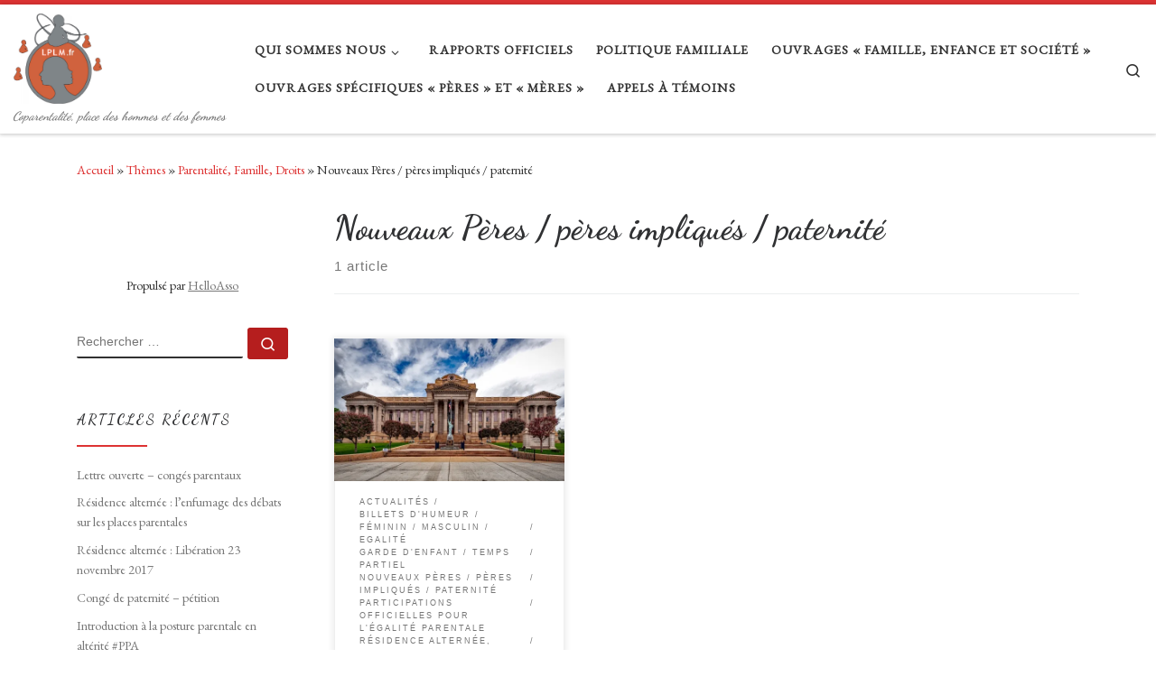

--- FILE ---
content_type: text/html; charset=UTF-8
request_url: http://lplm.fr/category/themes/parentalite-famille-droits/nouveaux-peres/
body_size: 19012
content:
<!DOCTYPE html>
<!--[if IE 7]>
<html class="ie ie7" lang="fr-FR">
<![endif]-->
<!--[if IE 8]>
<html class="ie ie8" lang="fr-FR">
<![endif]-->
<!--[if !(IE 7) | !(IE 8)  ]><!-->
<html lang="fr-FR" class="no-js">
<!--<![endif]-->
  <head>
  <meta charset="UTF-8" />
  <meta http-equiv="X-UA-Compatible" content="IE=EDGE" />
  <meta name="viewport" content="width=device-width, initial-scale=1.0" />
  <link rel="profile"  href="https://gmpg.org/xfn/11" />
  <link rel="pingback" href="http://lplm.fr/xmlrpc.php" />
<script>(function(html){html.className = html.className.replace(/\bno-js\b/,'js')})(document.documentElement);</script>
<title>Nouveaux Pères / pères impliqués / paternité &#8211; Les Papas = Les Mamans</title>
<meta name='robots' content='max-image-preview:large' />
<link rel='dns-prefetch' href='//secure.gravatar.com' />
<link rel='dns-prefetch' href='//stats.wp.com' />
<link rel='dns-prefetch' href='//v0.wordpress.com' />
<link rel='dns-prefetch' href='//i0.wp.com' />
<link rel='dns-prefetch' href='//jetpack.wordpress.com' />
<link rel='dns-prefetch' href='//s0.wp.com' />
<link rel='dns-prefetch' href='//public-api.wordpress.com' />
<link rel='dns-prefetch' href='//0.gravatar.com' />
<link rel='dns-prefetch' href='//1.gravatar.com' />
<link rel='dns-prefetch' href='//2.gravatar.com' />
<link rel='dns-prefetch' href='//widgets.wp.com' />
<link rel="alternate" type="application/rss+xml" title="Les Papas = Les Mamans &raquo; Flux" href="http://lplm.fr/feed/" />
<link rel="alternate" type="application/rss+xml" title="Les Papas = Les Mamans &raquo; Flux des commentaires" href="http://lplm.fr/comments/feed/" />
<link rel="alternate" type="application/rss+xml" title="Les Papas = Les Mamans &raquo; Flux de la catégorie Nouveaux Pères / pères impliqués / paternité" href="http://lplm.fr/category/themes/parentalite-famille-droits/nouveaux-peres/feed/" />
		<!-- This site uses the Google Analytics by ExactMetrics plugin v7.25.0 - Using Analytics tracking - https://www.exactmetrics.com/ -->
		<!-- Note: ExactMetrics is not currently configured on this site. The site owner needs to authenticate with Google Analytics in the ExactMetrics settings panel. -->
					<!-- No tracking code set -->
				<!-- / Google Analytics by ExactMetrics -->
		<script>
window._wpemojiSettings = {"baseUrl":"https:\/\/s.w.org\/images\/core\/emoji\/14.0.0\/72x72\/","ext":".png","svgUrl":"https:\/\/s.w.org\/images\/core\/emoji\/14.0.0\/svg\/","svgExt":".svg","source":{"concatemoji":"http:\/\/lplm.fr\/wp-includes\/js\/wp-emoji-release.min.js?ver=6.4.7"}};
/*! This file is auto-generated */
!function(i,n){var o,s,e;function c(e){try{var t={supportTests:e,timestamp:(new Date).valueOf()};sessionStorage.setItem(o,JSON.stringify(t))}catch(e){}}function p(e,t,n){e.clearRect(0,0,e.canvas.width,e.canvas.height),e.fillText(t,0,0);var t=new Uint32Array(e.getImageData(0,0,e.canvas.width,e.canvas.height).data),r=(e.clearRect(0,0,e.canvas.width,e.canvas.height),e.fillText(n,0,0),new Uint32Array(e.getImageData(0,0,e.canvas.width,e.canvas.height).data));return t.every(function(e,t){return e===r[t]})}function u(e,t,n){switch(t){case"flag":return n(e,"\ud83c\udff3\ufe0f\u200d\u26a7\ufe0f","\ud83c\udff3\ufe0f\u200b\u26a7\ufe0f")?!1:!n(e,"\ud83c\uddfa\ud83c\uddf3","\ud83c\uddfa\u200b\ud83c\uddf3")&&!n(e,"\ud83c\udff4\udb40\udc67\udb40\udc62\udb40\udc65\udb40\udc6e\udb40\udc67\udb40\udc7f","\ud83c\udff4\u200b\udb40\udc67\u200b\udb40\udc62\u200b\udb40\udc65\u200b\udb40\udc6e\u200b\udb40\udc67\u200b\udb40\udc7f");case"emoji":return!n(e,"\ud83e\udef1\ud83c\udffb\u200d\ud83e\udef2\ud83c\udfff","\ud83e\udef1\ud83c\udffb\u200b\ud83e\udef2\ud83c\udfff")}return!1}function f(e,t,n){var r="undefined"!=typeof WorkerGlobalScope&&self instanceof WorkerGlobalScope?new OffscreenCanvas(300,150):i.createElement("canvas"),a=r.getContext("2d",{willReadFrequently:!0}),o=(a.textBaseline="top",a.font="600 32px Arial",{});return e.forEach(function(e){o[e]=t(a,e,n)}),o}function t(e){var t=i.createElement("script");t.src=e,t.defer=!0,i.head.appendChild(t)}"undefined"!=typeof Promise&&(o="wpEmojiSettingsSupports",s=["flag","emoji"],n.supports={everything:!0,everythingExceptFlag:!0},e=new Promise(function(e){i.addEventListener("DOMContentLoaded",e,{once:!0})}),new Promise(function(t){var n=function(){try{var e=JSON.parse(sessionStorage.getItem(o));if("object"==typeof e&&"number"==typeof e.timestamp&&(new Date).valueOf()<e.timestamp+604800&&"object"==typeof e.supportTests)return e.supportTests}catch(e){}return null}();if(!n){if("undefined"!=typeof Worker&&"undefined"!=typeof OffscreenCanvas&&"undefined"!=typeof URL&&URL.createObjectURL&&"undefined"!=typeof Blob)try{var e="postMessage("+f.toString()+"("+[JSON.stringify(s),u.toString(),p.toString()].join(",")+"));",r=new Blob([e],{type:"text/javascript"}),a=new Worker(URL.createObjectURL(r),{name:"wpTestEmojiSupports"});return void(a.onmessage=function(e){c(n=e.data),a.terminate(),t(n)})}catch(e){}c(n=f(s,u,p))}t(n)}).then(function(e){for(var t in e)n.supports[t]=e[t],n.supports.everything=n.supports.everything&&n.supports[t],"flag"!==t&&(n.supports.everythingExceptFlag=n.supports.everythingExceptFlag&&n.supports[t]);n.supports.everythingExceptFlag=n.supports.everythingExceptFlag&&!n.supports.flag,n.DOMReady=!1,n.readyCallback=function(){n.DOMReady=!0}}).then(function(){return e}).then(function(){var e;n.supports.everything||(n.readyCallback(),(e=n.source||{}).concatemoji?t(e.concatemoji):e.wpemoji&&e.twemoji&&(t(e.twemoji),t(e.wpemoji)))}))}((window,document),window._wpemojiSettings);
</script>
<style id='wp-emoji-styles-inline-css'>

	img.wp-smiley, img.emoji {
		display: inline !important;
		border: none !important;
		box-shadow: none !important;
		height: 1em !important;
		width: 1em !important;
		margin: 0 0.07em !important;
		vertical-align: -0.1em !important;
		background: none !important;
		padding: 0 !important;
	}
</style>
<link rel='stylesheet' id='wp-block-library-css' href='http://lplm.fr/wp-includes/css/dist/block-library/style.min.css?ver=6.4.7' media='all' />
<style id='wp-block-library-inline-css'>
.has-text-align-justify{text-align:justify;}
</style>
<link rel='stylesheet' id='mediaelement-css' href='http://lplm.fr/wp-includes/js/mediaelement/mediaelementplayer-legacy.min.css?ver=4.2.17' media='all' />
<link rel='stylesheet' id='wp-mediaelement-css' href='http://lplm.fr/wp-includes/js/mediaelement/wp-mediaelement.min.css?ver=6.4.7' media='all' />
<style id='jetpack-sharing-buttons-style-inline-css'>
.jetpack-sharing-buttons__services-list{display:flex;flex-direction:row;flex-wrap:wrap;gap:0;list-style-type:none;margin:5px;padding:0}.jetpack-sharing-buttons__services-list.has-small-icon-size{font-size:12px}.jetpack-sharing-buttons__services-list.has-normal-icon-size{font-size:16px}.jetpack-sharing-buttons__services-list.has-large-icon-size{font-size:24px}.jetpack-sharing-buttons__services-list.has-huge-icon-size{font-size:36px}@media print{.jetpack-sharing-buttons__services-list{display:none!important}}.editor-styles-wrapper .wp-block-jetpack-sharing-buttons{gap:0;padding-inline-start:0}ul.jetpack-sharing-buttons__services-list.has-background{padding:1.25em 2.375em}
</style>
<style id='classic-theme-styles-inline-css'>
/*! This file is auto-generated */
.wp-block-button__link{color:#fff;background-color:#32373c;border-radius:9999px;box-shadow:none;text-decoration:none;padding:calc(.667em + 2px) calc(1.333em + 2px);font-size:1.125em}.wp-block-file__button{background:#32373c;color:#fff;text-decoration:none}
</style>
<style id='global-styles-inline-css'>
body{--wp--preset--color--black: #000000;--wp--preset--color--cyan-bluish-gray: #abb8c3;--wp--preset--color--white: #ffffff;--wp--preset--color--pale-pink: #f78da7;--wp--preset--color--vivid-red: #cf2e2e;--wp--preset--color--luminous-vivid-orange: #ff6900;--wp--preset--color--luminous-vivid-amber: #fcb900;--wp--preset--color--light-green-cyan: #7bdcb5;--wp--preset--color--vivid-green-cyan: #00d084;--wp--preset--color--pale-cyan-blue: #8ed1fc;--wp--preset--color--vivid-cyan-blue: #0693e3;--wp--preset--color--vivid-purple: #9b51e0;--wp--preset--gradient--vivid-cyan-blue-to-vivid-purple: linear-gradient(135deg,rgba(6,147,227,1) 0%,rgb(155,81,224) 100%);--wp--preset--gradient--light-green-cyan-to-vivid-green-cyan: linear-gradient(135deg,rgb(122,220,180) 0%,rgb(0,208,130) 100%);--wp--preset--gradient--luminous-vivid-amber-to-luminous-vivid-orange: linear-gradient(135deg,rgba(252,185,0,1) 0%,rgba(255,105,0,1) 100%);--wp--preset--gradient--luminous-vivid-orange-to-vivid-red: linear-gradient(135deg,rgba(255,105,0,1) 0%,rgb(207,46,46) 100%);--wp--preset--gradient--very-light-gray-to-cyan-bluish-gray: linear-gradient(135deg,rgb(238,238,238) 0%,rgb(169,184,195) 100%);--wp--preset--gradient--cool-to-warm-spectrum: linear-gradient(135deg,rgb(74,234,220) 0%,rgb(151,120,209) 20%,rgb(207,42,186) 40%,rgb(238,44,130) 60%,rgb(251,105,98) 80%,rgb(254,248,76) 100%);--wp--preset--gradient--blush-light-purple: linear-gradient(135deg,rgb(255,206,236) 0%,rgb(152,150,240) 100%);--wp--preset--gradient--blush-bordeaux: linear-gradient(135deg,rgb(254,205,165) 0%,rgb(254,45,45) 50%,rgb(107,0,62) 100%);--wp--preset--gradient--luminous-dusk: linear-gradient(135deg,rgb(255,203,112) 0%,rgb(199,81,192) 50%,rgb(65,88,208) 100%);--wp--preset--gradient--pale-ocean: linear-gradient(135deg,rgb(255,245,203) 0%,rgb(182,227,212) 50%,rgb(51,167,181) 100%);--wp--preset--gradient--electric-grass: linear-gradient(135deg,rgb(202,248,128) 0%,rgb(113,206,126) 100%);--wp--preset--gradient--midnight: linear-gradient(135deg,rgb(2,3,129) 0%,rgb(40,116,252) 100%);--wp--preset--font-size--small: 13px;--wp--preset--font-size--medium: 20px;--wp--preset--font-size--large: 36px;--wp--preset--font-size--x-large: 42px;--wp--preset--spacing--20: 0.44rem;--wp--preset--spacing--30: 0.67rem;--wp--preset--spacing--40: 1rem;--wp--preset--spacing--50: 1.5rem;--wp--preset--spacing--60: 2.25rem;--wp--preset--spacing--70: 3.38rem;--wp--preset--spacing--80: 5.06rem;--wp--preset--shadow--natural: 6px 6px 9px rgba(0, 0, 0, 0.2);--wp--preset--shadow--deep: 12px 12px 50px rgba(0, 0, 0, 0.4);--wp--preset--shadow--sharp: 6px 6px 0px rgba(0, 0, 0, 0.2);--wp--preset--shadow--outlined: 6px 6px 0px -3px rgba(255, 255, 255, 1), 6px 6px rgba(0, 0, 0, 1);--wp--preset--shadow--crisp: 6px 6px 0px rgba(0, 0, 0, 1);}:where(.is-layout-flex){gap: 0.5em;}:where(.is-layout-grid){gap: 0.5em;}body .is-layout-flow > .alignleft{float: left;margin-inline-start: 0;margin-inline-end: 2em;}body .is-layout-flow > .alignright{float: right;margin-inline-start: 2em;margin-inline-end: 0;}body .is-layout-flow > .aligncenter{margin-left: auto !important;margin-right: auto !important;}body .is-layout-constrained > .alignleft{float: left;margin-inline-start: 0;margin-inline-end: 2em;}body .is-layout-constrained > .alignright{float: right;margin-inline-start: 2em;margin-inline-end: 0;}body .is-layout-constrained > .aligncenter{margin-left: auto !important;margin-right: auto !important;}body .is-layout-constrained > :where(:not(.alignleft):not(.alignright):not(.alignfull)){max-width: var(--wp--style--global--content-size);margin-left: auto !important;margin-right: auto !important;}body .is-layout-constrained > .alignwide{max-width: var(--wp--style--global--wide-size);}body .is-layout-flex{display: flex;}body .is-layout-flex{flex-wrap: wrap;align-items: center;}body .is-layout-flex > *{margin: 0;}body .is-layout-grid{display: grid;}body .is-layout-grid > *{margin: 0;}:where(.wp-block-columns.is-layout-flex){gap: 2em;}:where(.wp-block-columns.is-layout-grid){gap: 2em;}:where(.wp-block-post-template.is-layout-flex){gap: 1.25em;}:where(.wp-block-post-template.is-layout-grid){gap: 1.25em;}.has-black-color{color: var(--wp--preset--color--black) !important;}.has-cyan-bluish-gray-color{color: var(--wp--preset--color--cyan-bluish-gray) !important;}.has-white-color{color: var(--wp--preset--color--white) !important;}.has-pale-pink-color{color: var(--wp--preset--color--pale-pink) !important;}.has-vivid-red-color{color: var(--wp--preset--color--vivid-red) !important;}.has-luminous-vivid-orange-color{color: var(--wp--preset--color--luminous-vivid-orange) !important;}.has-luminous-vivid-amber-color{color: var(--wp--preset--color--luminous-vivid-amber) !important;}.has-light-green-cyan-color{color: var(--wp--preset--color--light-green-cyan) !important;}.has-vivid-green-cyan-color{color: var(--wp--preset--color--vivid-green-cyan) !important;}.has-pale-cyan-blue-color{color: var(--wp--preset--color--pale-cyan-blue) !important;}.has-vivid-cyan-blue-color{color: var(--wp--preset--color--vivid-cyan-blue) !important;}.has-vivid-purple-color{color: var(--wp--preset--color--vivid-purple) !important;}.has-black-background-color{background-color: var(--wp--preset--color--black) !important;}.has-cyan-bluish-gray-background-color{background-color: var(--wp--preset--color--cyan-bluish-gray) !important;}.has-white-background-color{background-color: var(--wp--preset--color--white) !important;}.has-pale-pink-background-color{background-color: var(--wp--preset--color--pale-pink) !important;}.has-vivid-red-background-color{background-color: var(--wp--preset--color--vivid-red) !important;}.has-luminous-vivid-orange-background-color{background-color: var(--wp--preset--color--luminous-vivid-orange) !important;}.has-luminous-vivid-amber-background-color{background-color: var(--wp--preset--color--luminous-vivid-amber) !important;}.has-light-green-cyan-background-color{background-color: var(--wp--preset--color--light-green-cyan) !important;}.has-vivid-green-cyan-background-color{background-color: var(--wp--preset--color--vivid-green-cyan) !important;}.has-pale-cyan-blue-background-color{background-color: var(--wp--preset--color--pale-cyan-blue) !important;}.has-vivid-cyan-blue-background-color{background-color: var(--wp--preset--color--vivid-cyan-blue) !important;}.has-vivid-purple-background-color{background-color: var(--wp--preset--color--vivid-purple) !important;}.has-black-border-color{border-color: var(--wp--preset--color--black) !important;}.has-cyan-bluish-gray-border-color{border-color: var(--wp--preset--color--cyan-bluish-gray) !important;}.has-white-border-color{border-color: var(--wp--preset--color--white) !important;}.has-pale-pink-border-color{border-color: var(--wp--preset--color--pale-pink) !important;}.has-vivid-red-border-color{border-color: var(--wp--preset--color--vivid-red) !important;}.has-luminous-vivid-orange-border-color{border-color: var(--wp--preset--color--luminous-vivid-orange) !important;}.has-luminous-vivid-amber-border-color{border-color: var(--wp--preset--color--luminous-vivid-amber) !important;}.has-light-green-cyan-border-color{border-color: var(--wp--preset--color--light-green-cyan) !important;}.has-vivid-green-cyan-border-color{border-color: var(--wp--preset--color--vivid-green-cyan) !important;}.has-pale-cyan-blue-border-color{border-color: var(--wp--preset--color--pale-cyan-blue) !important;}.has-vivid-cyan-blue-border-color{border-color: var(--wp--preset--color--vivid-cyan-blue) !important;}.has-vivid-purple-border-color{border-color: var(--wp--preset--color--vivid-purple) !important;}.has-vivid-cyan-blue-to-vivid-purple-gradient-background{background: var(--wp--preset--gradient--vivid-cyan-blue-to-vivid-purple) !important;}.has-light-green-cyan-to-vivid-green-cyan-gradient-background{background: var(--wp--preset--gradient--light-green-cyan-to-vivid-green-cyan) !important;}.has-luminous-vivid-amber-to-luminous-vivid-orange-gradient-background{background: var(--wp--preset--gradient--luminous-vivid-amber-to-luminous-vivid-orange) !important;}.has-luminous-vivid-orange-to-vivid-red-gradient-background{background: var(--wp--preset--gradient--luminous-vivid-orange-to-vivid-red) !important;}.has-very-light-gray-to-cyan-bluish-gray-gradient-background{background: var(--wp--preset--gradient--very-light-gray-to-cyan-bluish-gray) !important;}.has-cool-to-warm-spectrum-gradient-background{background: var(--wp--preset--gradient--cool-to-warm-spectrum) !important;}.has-blush-light-purple-gradient-background{background: var(--wp--preset--gradient--blush-light-purple) !important;}.has-blush-bordeaux-gradient-background{background: var(--wp--preset--gradient--blush-bordeaux) !important;}.has-luminous-dusk-gradient-background{background: var(--wp--preset--gradient--luminous-dusk) !important;}.has-pale-ocean-gradient-background{background: var(--wp--preset--gradient--pale-ocean) !important;}.has-electric-grass-gradient-background{background: var(--wp--preset--gradient--electric-grass) !important;}.has-midnight-gradient-background{background: var(--wp--preset--gradient--midnight) !important;}.has-small-font-size{font-size: var(--wp--preset--font-size--small) !important;}.has-medium-font-size{font-size: var(--wp--preset--font-size--medium) !important;}.has-large-font-size{font-size: var(--wp--preset--font-size--large) !important;}.has-x-large-font-size{font-size: var(--wp--preset--font-size--x-large) !important;}
.wp-block-navigation a:where(:not(.wp-element-button)){color: inherit;}
:where(.wp-block-post-template.is-layout-flex){gap: 1.25em;}:where(.wp-block-post-template.is-layout-grid){gap: 1.25em;}
:where(.wp-block-columns.is-layout-flex){gap: 2em;}:where(.wp-block-columns.is-layout-grid){gap: 2em;}
.wp-block-pullquote{font-size: 1.5em;line-height: 1.6;}
</style>
<link rel='stylesheet' id='customizr-main-css' href='http://lplm.fr/wp-content/themes/customizr/assets/front/css/style.min.css?ver=4.4.21' media='all' />
<style id='customizr-main-inline-css'>
::-moz-selection{background-color:#dd3333}::selection{background-color:#dd3333}a,.btn-skin:active,.btn-skin:focus,.btn-skin:hover,.btn-skin.inverted,.grid-container__classic .post-type__icon,.post-type__icon:hover .icn-format,.grid-container__classic .post-type__icon:hover .icn-format,[class*='grid-container__'] .entry-title a.czr-title:hover,input[type=checkbox]:checked::before{color:#dd3333}.czr-css-loader > div ,.btn-skin,.btn-skin:active,.btn-skin:focus,.btn-skin:hover,.btn-skin-h-dark,.btn-skin-h-dark.inverted:active,.btn-skin-h-dark.inverted:focus,.btn-skin-h-dark.inverted:hover{border-color:#dd3333}.tc-header.border-top{border-top-color:#dd3333}[class*='grid-container__'] .entry-title a:hover::after,.grid-container__classic .post-type__icon,.btn-skin,.btn-skin.inverted:active,.btn-skin.inverted:focus,.btn-skin.inverted:hover,.btn-skin-h-dark,.btn-skin-h-dark.inverted:active,.btn-skin-h-dark.inverted:focus,.btn-skin-h-dark.inverted:hover,.sidebar .widget-title::after,input[type=radio]:checked::before{background-color:#dd3333}.btn-skin-light:active,.btn-skin-light:focus,.btn-skin-light:hover,.btn-skin-light.inverted{color:#e87575}input:not([type='submit']):not([type='button']):not([type='number']):not([type='checkbox']):not([type='radio']):focus,textarea:focus,.btn-skin-light,.btn-skin-light.inverted,.btn-skin-light:active,.btn-skin-light:focus,.btn-skin-light:hover,.btn-skin-light.inverted:active,.btn-skin-light.inverted:focus,.btn-skin-light.inverted:hover{border-color:#e87575}.btn-skin-light,.btn-skin-light.inverted:active,.btn-skin-light.inverted:focus,.btn-skin-light.inverted:hover{background-color:#e87575}.btn-skin-lightest:active,.btn-skin-lightest:focus,.btn-skin-lightest:hover,.btn-skin-lightest.inverted{color:#ec8a8a}.btn-skin-lightest,.btn-skin-lightest.inverted,.btn-skin-lightest:active,.btn-skin-lightest:focus,.btn-skin-lightest:hover,.btn-skin-lightest.inverted:active,.btn-skin-lightest.inverted:focus,.btn-skin-lightest.inverted:hover{border-color:#ec8a8a}.btn-skin-lightest,.btn-skin-lightest.inverted:active,.btn-skin-lightest.inverted:focus,.btn-skin-lightest.inverted:hover{background-color:#ec8a8a}.pagination,a:hover,a:focus,a:active,.btn-skin-dark:active,.btn-skin-dark:focus,.btn-skin-dark:hover,.btn-skin-dark.inverted,.btn-skin-dark-oh:active,.btn-skin-dark-oh:focus,.btn-skin-dark-oh:hover,.post-info a:not(.btn):hover,.grid-container__classic .post-type__icon .icn-format,[class*='grid-container__'] .hover .entry-title a,.widget-area a:not(.btn):hover,a.czr-format-link:hover,.format-link.hover a.czr-format-link,button[type=submit]:hover,button[type=submit]:active,button[type=submit]:focus,input[type=submit]:hover,input[type=submit]:active,input[type=submit]:focus,.tabs .nav-link:hover,.tabs .nav-link.active,.tabs .nav-link.active:hover,.tabs .nav-link.active:focus{color:#b51e1e}.grid-container__classic.tc-grid-border .grid__item,.btn-skin-dark,.btn-skin-dark.inverted,button[type=submit],input[type=submit],.btn-skin-dark:active,.btn-skin-dark:focus,.btn-skin-dark:hover,.btn-skin-dark.inverted:active,.btn-skin-dark.inverted:focus,.btn-skin-dark.inverted:hover,.btn-skin-h-dark:active,.btn-skin-h-dark:focus,.btn-skin-h-dark:hover,.btn-skin-h-dark.inverted,.btn-skin-h-dark.inverted,.btn-skin-h-dark.inverted,.btn-skin-dark-oh:active,.btn-skin-dark-oh:focus,.btn-skin-dark-oh:hover,.btn-skin-dark-oh.inverted:active,.btn-skin-dark-oh.inverted:focus,.btn-skin-dark-oh.inverted:hover,button[type=submit]:hover,button[type=submit]:active,button[type=submit]:focus,input[type=submit]:hover,input[type=submit]:active,input[type=submit]:focus{border-color:#b51e1e}.btn-skin-dark,.btn-skin-dark.inverted:active,.btn-skin-dark.inverted:focus,.btn-skin-dark.inverted:hover,.btn-skin-h-dark:active,.btn-skin-h-dark:focus,.btn-skin-h-dark:hover,.btn-skin-h-dark.inverted,.btn-skin-h-dark.inverted,.btn-skin-h-dark.inverted,.btn-skin-dark-oh.inverted:active,.btn-skin-dark-oh.inverted:focus,.btn-skin-dark-oh.inverted:hover,.grid-container__classic .post-type__icon:hover,button[type=submit],input[type=submit],.czr-link-hover-underline .widgets-list-layout-links a:not(.btn)::before,.czr-link-hover-underline .widget_archive a:not(.btn)::before,.czr-link-hover-underline .widget_nav_menu a:not(.btn)::before,.czr-link-hover-underline .widget_rss ul a:not(.btn)::before,.czr-link-hover-underline .widget_recent_entries a:not(.btn)::before,.czr-link-hover-underline .widget_categories a:not(.btn)::before,.czr-link-hover-underline .widget_meta a:not(.btn)::before,.czr-link-hover-underline .widget_recent_comments a:not(.btn)::before,.czr-link-hover-underline .widget_pages a:not(.btn)::before,.czr-link-hover-underline .widget_calendar a:not(.btn)::before,[class*='grid-container__'] .hover .entry-title a::after,a.czr-format-link::before,.comment-author a::before,.comment-link::before,.tabs .nav-link.active::before{background-color:#b51e1e}.btn-skin-dark-shaded:active,.btn-skin-dark-shaded:focus,.btn-skin-dark-shaded:hover,.btn-skin-dark-shaded.inverted{background-color:rgba(181,30,30,0.2)}.btn-skin-dark-shaded,.btn-skin-dark-shaded.inverted:active,.btn-skin-dark-shaded.inverted:focus,.btn-skin-dark-shaded.inverted:hover{background-color:rgba(181,30,30,0.8)}.navbar-brand,.header-tagline,h1,h2,h3,.tc-dropcap { font-family : 'Dancing Script';font-weight : 700; }
body { font-family : 'EB Garamond'; }

.tc-header.border-top { border-top-width: 5px; border-top-style: solid }
.grid-container__classic .czr__r-wGOC::before{padding-top:61.803398%}

@media (min-width: 1200px) {.grid-container__classic .czr__r-wGOC::before{padding-top:40%}}

#czr-push-footer { display: none; visibility: hidden; }
        .czr-sticky-footer #czr-push-footer.sticky-footer-enabled { display: block; }
        
</style>
<link rel='stylesheet' id='jetpack_css-css' href='http://lplm.fr/wp-content/plugins/jetpack/css/jetpack.css?ver=13.2.2' media='all' />
<script src="http://lplm.fr/wp-includes/js/jquery/jquery.min.js?ver=3.7.1" id="jquery-core-js"></script>
<script src="http://lplm.fr/wp-includes/js/jquery/jquery-migrate.min.js?ver=3.4.1" id="jquery-migrate-js"></script>
<script src="http://lplm.fr/wp-content/themes/customizr/assets/front/js/libs/modernizr.min.js?ver=4.4.21" id="modernizr-js"></script>
<script src="http://lplm.fr/wp-includes/js/underscore.min.js?ver=1.13.4" id="underscore-js"></script>
<script id="tc-scripts-js-extra">
var CZRParams = {"assetsPath":"http:\/\/lplm.fr\/wp-content\/themes\/customizr\/assets\/front\/","mainScriptUrl":"http:\/\/lplm.fr\/wp-content\/themes\/customizr\/assets\/front\/js\/tc-scripts.min.js?4.4.21","deferFontAwesome":"1","fontAwesomeUrl":"http:\/\/lplm.fr\/wp-content\/themes\/customizr\/assets\/shared\/fonts\/fa\/css\/fontawesome-all.min.css?4.4.21","_disabled":[],"centerSliderImg":"1","isLightBoxEnabled":"1","SmoothScroll":{"Enabled":true,"Options":{"touchpadSupport":false}},"isAnchorScrollEnabled":"","anchorSmoothScrollExclude":{"simple":["[class*=edd]",".carousel-control","[data-toggle=\"modal\"]","[data-toggle=\"dropdown\"]","[data-toggle=\"czr-dropdown\"]","[data-toggle=\"tooltip\"]","[data-toggle=\"popover\"]","[data-toggle=\"collapse\"]","[data-toggle=\"czr-collapse\"]","[data-toggle=\"tab\"]","[data-toggle=\"pill\"]","[data-toggle=\"czr-pill\"]","[class*=upme]","[class*=um-]"],"deep":{"classes":[],"ids":[]}},"timerOnScrollAllBrowsers":"1","centerAllImg":"1","HasComments":"1","LoadModernizr":"1","stickyHeader":"","extLinksStyle":"","extLinksTargetExt":"","extLinksSkipSelectors":{"classes":["btn","button"],"ids":[]},"dropcapEnabled":"","dropcapWhere":{"post":"","page":""},"dropcapMinWords":"","dropcapSkipSelectors":{"tags":["IMG","IFRAME","H1","H2","H3","H4","H5","H6","BLOCKQUOTE","UL","OL"],"classes":["btn"],"id":[]},"imgSmartLoadEnabled":"","imgSmartLoadOpts":{"parentSelectors":["[class*=grid-container], .article-container",".__before_main_wrapper",".widget-front",".post-related-articles",".tc-singular-thumbnail-wrapper",".sek-module-inner"],"opts":{"excludeImg":[".tc-holder-img"]}},"imgSmartLoadsForSliders":"","pluginCompats":[],"isWPMobile":"","menuStickyUserSettings":{"desktop":"stick_up","mobile":"stick_up"},"adminAjaxUrl":"http:\/\/lplm.fr\/wp-admin\/admin-ajax.php","ajaxUrl":"http:\/\/lplm.fr\/?czrajax=1","frontNonce":{"id":"CZRFrontNonce","handle":"b5956e4c6f"},"isDevMode":"","isModernStyle":"1","i18n":{"Permanently dismiss":"Fermer d\u00e9finitivement"},"frontNotifications":{"welcome":{"enabled":false,"content":"","dismissAction":"dismiss_welcome_note_front"}},"preloadGfonts":"1","googleFonts":"Dancing+Script:700%7CEB+Garamond","version":"4.4.21"};
</script>
<script src="http://lplm.fr/wp-content/themes/customizr/assets/front/js/tc-scripts.min.js?ver=4.4.21" id="tc-scripts-js" defer></script>
<link rel="https://api.w.org/" href="http://lplm.fr/wp-json/" /><link rel="alternate" type="application/json" href="http://lplm.fr/wp-json/wp/v2/categories/99" /><link rel="EditURI" type="application/rsd+xml" title="RSD" href="http://lplm.fr/xmlrpc.php?rsd" />
<meta name="generator" content="WordPress 6.4.7" />
	<style>img#wpstats{display:none}</style>
		              <link rel="preload" as="font" type="font/woff2" href="http://lplm.fr/wp-content/themes/customizr/assets/shared/fonts/customizr/customizr.woff2?128396981" crossorigin="anonymous"/>
            <style>.recentcomments a{display:inline !important;padding:0 !important;margin:0 !important;}</style>
<!-- Jetpack Open Graph Tags -->
<meta property="og:type" content="website" />
<meta property="og:title" content="Nouveaux Pères / pères impliqués / paternité &#8211; Les Papas = Les Mamans" />
<meta property="og:url" content="http://lplm.fr/category/themes/parentalite-famille-droits/nouveaux-peres/" />
<meta property="og:site_name" content="Les Papas = Les Mamans" />
<meta property="og:image" content="https://s0.wp.com/i/blank.jpg" />
<meta property="og:image:alt" content="" />
<meta property="og:locale" content="fr_FR" />
<meta name="twitter:creator" content="@papaegalmaman" />

<!-- End Jetpack Open Graph Tags -->
</head>

  <body class="archive category category-nouveaux-peres category-99 wp-embed-responsive czr-link-hover-underline header-skin-light footer-skin-light czr-l-sidebar tc-center-images czr-full-layout customizr-4-4-21 czr-post-list-context czr-sticky-footer">
          <a class="screen-reader-text skip-link" href="#content">Passer au contenu</a>
    
    
    <div id="tc-page-wrap" class="">

      <header class="tpnav-header__header tc-header sl-logo_left sticky-brand-shrink-on sticky-transparent border-top czr-submenu-fade czr-submenu-move" >
        <div class="primary-navbar__wrapper d-none d-lg-block has-horizontal-menu desktop-sticky" >
  <div class="container-fluid">
    <div class="row align-items-center flex-row primary-navbar__row">
      <div class="branding__container col col-auto" >
  <div class="branding align-items-center flex-column ">
    <div class="branding-row d-flex flex-row align-items-center align-self-start">
      <div class="navbar-brand col-auto " >
  <a class="navbar-brand-sitelogo" href="http://lplm.fr/"  aria-label="Les Papas = Les Mamans | Coparentalité, place des hommes et des femmes" >
    <img src="https://i0.wp.com/lplm.fr/wp-content/uploads/2014/11/cropped-lplmviergetransparent.jpg?fit=1920%2C1959" alt="Retour Accueil" class="" width="1920" height="1959" style="max-width:250px;max-height:100px" data-no-retina>  </a>
</div>
      </div>
    <span class="header-tagline " >
  Coparentalité, place des hommes et des femmes</span>

  </div>
</div>
      <div class="primary-nav__container justify-content-lg-around col col-lg-auto flex-lg-column" >
  <div class="primary-nav__wrapper flex-lg-row align-items-center justify-content-end">
              <nav class="primary-nav__nav col" id="primary-nav">
          <div class="nav__menu-wrapper primary-nav__menu-wrapper justify-content-end czr-open-on-hover" >
<ul id="main-menu" class="primary-nav__menu regular-nav nav__menu nav"><li id="menu-item-371" class="menu-item menu-item-type-taxonomy menu-item-object-category menu-item-has-children czr-dropdown menu-item-371"><a data-toggle="czr-dropdown" aria-haspopup="true" aria-expanded="false" href="http://lplm.fr/category/quisommesnous/" class="nav__link"><span class="nav__title">Qui sommes nous</span><span class="caret__dropdown-toggler"><i class="icn-down-small"></i></span></a>
<ul class="dropdown-menu czr-dropdown-menu">
	<li id="menu-item-372" class="menu-item menu-item-type-taxonomy menu-item-object-category dropdown-item menu-item-372"><a href="http://lplm.fr/category/quisommesnous/references-mediatiques/" class="nav__link"><span class="nav__title">Références médiatiques</span></a></li>
	<li id="menu-item-373" class="menu-item menu-item-type-taxonomy menu-item-object-category dropdown-item menu-item-373"><a href="http://lplm.fr/category/quisommesnous/communique-presse/" class="nav__link"><span class="nav__title">Communiqués de presse</span></a></li>
	<li id="menu-item-374" class="menu-item menu-item-type-taxonomy menu-item-object-category dropdown-item menu-item-374"><a href="http://lplm.fr/category/quisommesnous/propositions-lplm/" class="nav__link"><span class="nav__title">Propositions LPLM</span></a></li>
</ul>
</li>
<li id="menu-item-379" class="menu-item menu-item-type-taxonomy menu-item-object-category menu-item-379"><a href="http://lplm.fr/category/ressources/rapports-officiels/" class="nav__link"><span class="nav__title">Rapports officiels</span></a></li>
<li id="menu-item-375" class="menu-item menu-item-type-taxonomy menu-item-object-category menu-item-375"><a href="http://lplm.fr/category/politique-familiale/" class="nav__link"><span class="nav__title">Politique familiale</span></a></li>
<li id="menu-item-376" class="menu-item menu-item-type-taxonomy menu-item-object-category menu-item-376"><a href="http://lplm.fr/category/ressources/bibliographie/ouvrages-familles-enfance-societe/" class="nav__link"><span class="nav__title">Ouvrages « Famille, Enfance et société »</span></a></li>
<li id="menu-item-377" class="menu-item menu-item-type-taxonomy menu-item-object-category menu-item-377"><a href="http://lplm.fr/category/ressources/bibliographie/ouvrages-specifiques-peres-meres/" class="nav__link"><span class="nav__title">Ouvrages spécifiques « pères » et « mères »</span></a></li>
<li id="menu-item-378" class="menu-item menu-item-type-taxonomy menu-item-object-category menu-item-378"><a href="http://lplm.fr/category/actualites/appels-temoins/" class="nav__link"><span class="nav__title">Appels à témoins</span></a></li>
</ul></div>        </nav>
    <div class="primary-nav__utils nav__utils col-auto" >
    <ul class="nav utils flex-row flex-nowrap regular-nav">
      <li class="nav__search " >
  <a href="#" class="search-toggle_btn icn-search czr-overlay-toggle_btn"  aria-expanded="false"><span class="sr-only">Search</span></a>
        <div class="czr-search-expand">
      <div class="czr-search-expand-inner"><div class="search-form__container " >
  <form action="http://lplm.fr/" method="get" class="czr-form search-form">
    <div class="form-group czr-focus">
            <label for="s-696d82e82fc9c" id="lsearch-696d82e82fc9c">
        <span class="screen-reader-text">Rechercher</span>
        <input id="s-696d82e82fc9c" class="form-control czr-search-field" name="s" type="search" value="" aria-describedby="lsearch-696d82e82fc9c" placeholder="Rechercher &hellip;">
      </label>
      <button type="submit" class="button"><i class="icn-search"></i><span class="screen-reader-text">Rechercher &hellip;</span></button>
    </div>
  </form>
</div></div>
    </div>
    </li>
    </ul>
</div>  </div>
</div>
    </div>
  </div>
</div>    <div class="mobile-navbar__wrapper d-lg-none mobile-sticky" >
    <div class="branding__container justify-content-between align-items-center container-fluid" >
  <div class="branding flex-column">
    <div class="branding-row d-flex align-self-start flex-row align-items-center">
      <div class="navbar-brand col-auto " >
  <a class="navbar-brand-sitelogo" href="http://lplm.fr/"  aria-label="Les Papas = Les Mamans | Coparentalité, place des hommes et des femmes" >
    <img src="https://i0.wp.com/lplm.fr/wp-content/uploads/2014/11/cropped-lplmviergetransparent.jpg?fit=1920%2C1959" alt="Retour Accueil" class="" width="1920" height="1959" style="max-width:250px;max-height:100px" data-no-retina>  </a>
</div>
    </div>
    <span class="header-tagline col col-auto" >
  Coparentalité, place des hommes et des femmes</span>

  </div>
  <div class="mobile-utils__wrapper nav__utils regular-nav">
    <ul class="nav utils row flex-row flex-nowrap">
      <li class="hamburger-toggler__container " >
  <button class="ham-toggler-menu czr-collapsed" data-toggle="czr-collapse" data-target="#mobile-nav"><span class="ham__toggler-span-wrapper"><span class="line line-1"></span><span class="line line-2"></span><span class="line line-3"></span></span><span class="screen-reader-text">Menu</span></button>
</li>
    </ul>
  </div>
</div>
<div class="mobile-nav__container " >
   <nav class="mobile-nav__nav flex-column czr-collapse" id="mobile-nav">
      <div class="mobile-nav__inner container-fluid">
      <div class="header-search__container ">
  <div class="search-form__container " >
  <form action="http://lplm.fr/" method="get" class="czr-form search-form">
    <div class="form-group czr-focus">
            <label for="s-696d82e830510" id="lsearch-696d82e830510">
        <span class="screen-reader-text">Rechercher</span>
        <input id="s-696d82e830510" class="form-control czr-search-field" name="s" type="search" value="" aria-describedby="lsearch-696d82e830510" placeholder="Rechercher &hellip;">
      </label>
      <button type="submit" class="button"><i class="icn-search"></i><span class="screen-reader-text">Rechercher &hellip;</span></button>
    </div>
  </form>
</div></div><div class="nav__menu-wrapper mobile-nav__menu-wrapper czr-open-on-click" >
<ul id="mobile-nav-menu" class="mobile-nav__menu vertical-nav nav__menu flex-column nav"><li class="menu-item menu-item-type-taxonomy menu-item-object-category menu-item-has-children czr-dropdown menu-item-371"><span class="display-flex nav__link-wrapper align-items-start"><a href="http://lplm.fr/category/quisommesnous/" class="nav__link"><span class="nav__title">Qui sommes nous</span></a><button data-toggle="czr-dropdown" aria-haspopup="true" aria-expanded="false" class="caret__dropdown-toggler czr-btn-link"><i class="icn-down-small"></i></button></span>
<ul class="dropdown-menu czr-dropdown-menu">
	<li class="menu-item menu-item-type-taxonomy menu-item-object-category dropdown-item menu-item-372"><a href="http://lplm.fr/category/quisommesnous/references-mediatiques/" class="nav__link"><span class="nav__title">Références médiatiques</span></a></li>
	<li class="menu-item menu-item-type-taxonomy menu-item-object-category dropdown-item menu-item-373"><a href="http://lplm.fr/category/quisommesnous/communique-presse/" class="nav__link"><span class="nav__title">Communiqués de presse</span></a></li>
	<li class="menu-item menu-item-type-taxonomy menu-item-object-category dropdown-item menu-item-374"><a href="http://lplm.fr/category/quisommesnous/propositions-lplm/" class="nav__link"><span class="nav__title">Propositions LPLM</span></a></li>
</ul>
</li>
<li class="menu-item menu-item-type-taxonomy menu-item-object-category menu-item-379"><a href="http://lplm.fr/category/ressources/rapports-officiels/" class="nav__link"><span class="nav__title">Rapports officiels</span></a></li>
<li class="menu-item menu-item-type-taxonomy menu-item-object-category menu-item-375"><a href="http://lplm.fr/category/politique-familiale/" class="nav__link"><span class="nav__title">Politique familiale</span></a></li>
<li class="menu-item menu-item-type-taxonomy menu-item-object-category menu-item-376"><a href="http://lplm.fr/category/ressources/bibliographie/ouvrages-familles-enfance-societe/" class="nav__link"><span class="nav__title">Ouvrages « Famille, Enfance et société »</span></a></li>
<li class="menu-item menu-item-type-taxonomy menu-item-object-category menu-item-377"><a href="http://lplm.fr/category/ressources/bibliographie/ouvrages-specifiques-peres-meres/" class="nav__link"><span class="nav__title">Ouvrages spécifiques « pères » et « mères »</span></a></li>
<li class="menu-item menu-item-type-taxonomy menu-item-object-category menu-item-378"><a href="http://lplm.fr/category/actualites/appels-temoins/" class="nav__link"><span class="nav__title">Appels à témoins</span></a></li>
</ul></div>      </div>
  </nav>
</div></div></header>


  
    <div id="main-wrapper" class="section">

                      

          <div class="czr-hot-crumble container page-breadcrumbs" role="navigation" >
  <div class="row">
        <nav class="breadcrumbs col-12"><span class="trail-begin"><a href="http://lplm.fr" title="Les Papas = Les Mamans" rel="home" class="trail-begin">Accueil</a></span> <span class="sep">&raquo;</span> <a href="http://lplm.fr/category/themes/" title="Thèmes">Thèmes</a> <span class="sep">&raquo;</span> <a href="http://lplm.fr/category/themes/parentalite-famille-droits/" title="Parentalité, Famille, Droits">Parentalité, Famille, Droits</a> <span class="sep">&raquo;</span> <span class="trail-end">Nouveaux Pères / pères impliqués / paternité</span></nav>  </div>
</div>
          <div class="container" role="main">

            
            <div class="flex-row row column-content-wrapper">

                
                <div id="content" class="col-12 col-md-9 article-container">

                  <header class="archive-header " >
  <div class="archive-header-inner">
        <h1 class="archive-title">
      Nouveaux Pères / pères impliqués / paternité    </h1>
          <div class="header-bottom">
        <span>
          1 article        </span>
      </div>
                    <hr class="featurette-divider">
        </div>
</header><div id="czr_grid-696d82e8254a7" class="grid-container grid-container__classic tc-grid-shadow tc-grid-border tc-grid-hover-move" >
  <div class="grid__wrapper grid">
  <section class="row grid__section cols-3 grid-section-not-featured">
  <article id="post-480" class="grid-item col-12 col-md-6 col-xl-4 col-lg-4 post-480 post type-post status-publish format-standard has-post-thumbnail category-actualites category-billets-humeur category-feminin-masculin-egalite category-garde-enfant-temps-partiel category-nouveaux-peres category-participations category-residence-alternee-attachement category-societe category-viefam-viepro czr-hentry" >
  <section class="grid__item">
    <div class="tc-grid-figure entry-media__holder has-thumb czr__r-wGR js-centering">
      <div class="entry-media__wrapper czr__r-i">
        <a class="bg-link" href="http://lplm.fr/2017/12/01/residence-alternee-lenfumage-des-debats-sur-les-places-parentales/"></a>
        <img width="570" height="350" src="https://i0.wp.com/lplm.fr/wp-content/uploads/2017/12/pueblo-1680297_1280.jpg?resize=570%2C350" class="attachment-tc-grid tc-thumb-type-thumb czr-img wp-post-image" alt="" decoding="async" fetchpriority="high" srcset="https://i0.wp.com/lplm.fr/wp-content/uploads/2017/12/pueblo-1680297_1280.jpg?resize=570%2C350 570w, https://i0.wp.com/lplm.fr/wp-content/uploads/2017/12/pueblo-1680297_1280.jpg?zoom=2&amp;resize=570%2C350 1140w" sizes="(max-width: 570px) 100vw, 570px" data-attachment-id="482" data-permalink="http://lplm.fr/2017/12/01/residence-alternee-lenfumage-des-debats-sur-les-places-parentales/pueblo-1680297_1280/" data-orig-file="https://i0.wp.com/lplm.fr/wp-content/uploads/2017/12/pueblo-1680297_1280.jpg?fit=1280%2C661" data-orig-size="1280,661" data-comments-opened="1" data-image-meta="{&quot;aperture&quot;:&quot;0&quot;,&quot;credit&quot;:&quot;&quot;,&quot;camera&quot;:&quot;NIKON D810&quot;,&quot;caption&quot;:&quot;&quot;,&quot;created_timestamp&quot;:&quot;0&quot;,&quot;copyright&quot;:&quot;&quot;,&quot;focal_length&quot;:&quot;0&quot;,&quot;iso&quot;:&quot;0&quot;,&quot;shutter_speed&quot;:&quot;0&quot;,&quot;title&quot;:&quot;&quot;,&quot;orientation&quot;:&quot;0&quot;}" data-image-title="pueblo-1680297_1280" data-image-description="" data-image-caption="" data-medium-file="https://i0.wp.com/lplm.fr/wp-content/uploads/2017/12/pueblo-1680297_1280.jpg?fit=300%2C155" data-large-file="https://i0.wp.com/lplm.fr/wp-content/uploads/2017/12/pueblo-1680297_1280.jpg?fit=1024%2C529" />      </div>
      <div class="tc-grid-caption">
          <div class="entry-summary ">
                        <div class="tc-g-cont czr-talign"><p>Quand on regarde un sujet par le trou de la lorgnette, on ne contente personne&#8230; là, il s&rsquo;est agit de dire, sans vouloir agir. Une fois de plus, un sujet important est traité légèrement, on fait une proposition de loi axée sur un axe mineur, on l&rsquo;érige en pomme de [&hellip;]</p></div>
                      </div>
                </div>

          </div>
      <div class="tc-content">
      <header class="entry-header " >
  <div class="entry-header-inner ">
            <div class="tax__container post-info entry-meta">
          <a class="tax__link" href="http://lplm.fr/category/actualites/" title="Voir tous les billets dans Actualités"> <span>Actualités</span> </a><a class="tax__link" href="http://lplm.fr/category/actualites/billets-humeur/" title="Voir tous les billets dans Billets d&#039;humeur"> <span>Billets d'humeur</span> </a><a class="tax__link" href="http://lplm.fr/category/themes/feminin-masculin-egalite/" title="Voir tous les billets dans Féminin / Masculin / Egalité"> <span>Féminin / Masculin / Egalité</span> </a><a class="tax__link" href="http://lplm.fr/category/themes/garde-enfant-temps-partiel/" title="Voir tous les billets dans Garde d&#039;enfant / Temps partiel"> <span>Garde d'enfant / Temps partiel</span> </a><a class="tax__link" href="http://lplm.fr/category/themes/parentalite-famille-droits/nouveaux-peres/" title="Voir tous les billets dans Nouveaux Pères / pères impliqués / paternité"> <span>Nouveaux Pères / pères impliqués / paternité</span> </a><a class="tax__link" href="http://lplm.fr/category/actualites/participations/" title="Voir tous les billets dans Participations officielles pour l&#039;égalité parentale"> <span>Participations officielles pour l'égalité parentale</span> </a><a class="tax__link" href="http://lplm.fr/category/themes/residence-alternee-attachement/" title="Voir tous les billets dans Résidence Alternée, Attachement"> <span>Résidence Alternée, Attachement</span> </a><a class="tax__link" href="http://lplm.fr/category/themes/societe/" title="Voir tous les billets dans Société"> <span>Société</span> </a><a class="tax__link" href="http://lplm.fr/category/themes/feminin-masculin-egalite/viefam-viepro/" title="Voir tous les billets dans Vie familiale / vie professionnelle"> <span>Vie familiale / vie professionnelle</span> </a>        </div>
              <h2 class="entry-title">
      <a class="czr-title" href="http://lplm.fr/2017/12/01/residence-alternee-lenfumage-des-debats-sur-les-places-parentales/" rel="bookmark">Résidence alternée : l&rsquo;enfumage des débats sur les places parentales</a>
    </h2>
            </div>
</header>      <footer class="entry-footer" >        <div class="post-info clearfix entry-meta">

          <div class="row flex-row">
            <div class="col col-auto"><span class="author-meta">par <span class="author vcard"><span class="author_name"><a class="url fn n" href="http://lplm.fr/author/jmsmediation/" title="Voir tous les billets de jmsmediation" rel="author">jmsmediation</a></span></span></span></div>              <div class="col col-auto">
                <div class="row">
                  <div class="col col-auto">Publié <a href="http://lplm.fr/2017/12/01/residence-alternee-lenfumage-des-debats-sur-les-places-parentales/" title="Permalien vers &nbsp;Résidence alternée : l&rsquo;enfumage des débats sur les places parentales" rel="bookmark"><time class="entry-date published updated" datetime="1 décembre 2017">1 décembre 2017</time></a></div>                </div>
              </div>
                      </div>
        </div>
            </footer>    </div>
    </section>
</article>  </section>
    </div>
</div>
                </div>

                
<div id="czr-comments" class="comments-area col-12 order-md-last" >
      </div><div class="left sidebar tc-sidebar col-12 col-md-3 order-md-first" >
  <div id="left" class="widget-area" role="complementary">
                <aside id="custom_html-2" class="widget_text widget widget_custom_html"><div class="textwidget custom-html-widget"><iframe id="haWidget" allowtransparency="true" src="https://www.helloasso.com/associations/les-papas-les-mamans/formulaires/1/widget-bouton" style="width:100%;height:70px;border:none;"></iframe><div style="width:100%;text-align:center;">Propulsé par <a href="https://www.helloasso.com" rel="nofollow">HelloAsso</a></div></div></aside><aside id="search-2" class="widget widget_search"><div class="search-form__container " >
  <form action="http://lplm.fr/" method="get" class="czr-form search-form">
    <div class="form-group czr-focus">
            <label for="s-696d82e836d35" id="lsearch-696d82e836d35">
        <span class="screen-reader-text">Rechercher</span>
        <input id="s-696d82e836d35" class="form-control czr-search-field" name="s" type="search" value="" aria-describedby="lsearch-696d82e836d35" placeholder="Rechercher &hellip;">
      </label>
      <button type="submit" class="button"><i class="icn-search"></i><span class="screen-reader-text">Rechercher &hellip;</span></button>
    </div>
  </form>
</div></aside>
		<aside id="recent-posts-2" class="widget widget_recent_entries">
		<h3 class="widget-title">Articles récents</h3>
		<ul>
											<li>
					<a href="http://lplm.fr/2018/05/07/502/">Lettre ouverte &#8211; congés parentaux</a>
									</li>
											<li>
					<a href="http://lplm.fr/2017/12/01/residence-alternee-lenfumage-des-debats-sur-les-places-parentales/">Résidence alternée : l&rsquo;enfumage des débats sur les places parentales</a>
									</li>
											<li>
					<a href="http://lplm.fr/2017/11/23/residence-alternee-liberation-23-novembre-2017/">Résidence alternée : Libération 23 novembre 2017</a>
									</li>
											<li>
					<a href="http://lplm.fr/2017/10/31/conge-de-paternite-petition/">Congé de paternité &#8211; pétition</a>
									</li>
											<li>
					<a href="http://lplm.fr/2017/09/26/introduction-a-la-posture-parentale-en-alterite-ppa/">Introduction à la posture parentale en altérité #PPA</a>
									</li>
					</ul>

		</aside><aside id="recent-comments-2" class="widget widget_recent_comments"><h3 class="widget-title">Commentaires récents</h3><ul id="recentcomments"><li class="recentcomments"><span class="comment-author-link">jmsmediation</span> dans <a href="http://lplm.fr/2017/12/01/residence-alternee-lenfumage-des-debats-sur-les-places-parentales/#comment-51">Résidence alternée : l&rsquo;enfumage des débats sur les places parentales</a></li><li class="recentcomments"><span class="comment-author-link"><a href="http://lplm.fr/2017/10/31/conge-de-paternite-petition/" class="url" rel="ugc">Congé de paternité &#8211; pétition &#8211; Les Papas = Les Mamans</a></span> dans <a href="http://lplm.fr/2015/03/13/feminin-masculin-bebe-michel-dugnat/#comment-42">Féminin, masculin, bébé. Michel Dugnat</a></li><li class="recentcomments"><span class="comment-author-link"><a href="http://lplm.fr/2017/10/31/conge-de-paternite-petition/" class="url" rel="ugc">Congé de paternité &#8211; pétition &#8211; Les Papas = Les Mamans</a></span> dans <a href="http://lplm.fr/2015/06/21/pourquoi-donne-t-on-plus-dimportance-a-la-fete-des-meres-qua-la-fete-des-peres-slate-fr/#comment-41">Pourquoi donne-t-on plus d’importance à la fête des mères qu’à la fête des pères? Slate.fr</a></li><li class="recentcomments"><span class="comment-author-link">jmsmediation</span> dans <a href="http://lplm.fr/2016/05/12/la-place-des-peres-dans-la-societe-francaise-un-statut-dexclusion-croisee-avec-la-place-des-femmes/#comment-33">La place des pères dans la société française : un statut d&rsquo;exclusion croisée avec la place des femmes.</a></li><li class="recentcomments"><span class="comment-author-link"><a href="http://arip@wanadoo.fr" class="url" rel="ugc external nofollow">Dugnat</a></span> dans <a href="http://lplm.fr/2016/05/12/la-place-des-peres-dans-la-societe-francaise-un-statut-dexclusion-croisee-avec-la-place-des-femmes/#comment-32">La place des pères dans la société française : un statut d&rsquo;exclusion croisée avec la place des femmes.</a></li></ul></aside><aside id="archives-2" class="widget widget_archive"><h3 class="widget-title">Archives</h3>
			<ul>
					<li><a href='http://lplm.fr/2018/05/'>mai 2018</a></li>
	<li><a href='http://lplm.fr/2017/12/'>décembre 2017</a></li>
	<li><a href='http://lplm.fr/2017/11/'>novembre 2017</a></li>
	<li><a href='http://lplm.fr/2017/10/'>octobre 2017</a></li>
	<li><a href='http://lplm.fr/2017/09/'>septembre 2017</a></li>
	<li><a href='http://lplm.fr/2016/08/'>août 2016</a></li>
	<li><a href='http://lplm.fr/2016/05/'>mai 2016</a></li>
	<li><a href='http://lplm.fr/2015/12/'>décembre 2015</a></li>
	<li><a href='http://lplm.fr/2015/07/'>juillet 2015</a></li>
	<li><a href='http://lplm.fr/2015/06/'>juin 2015</a></li>
	<li><a href='http://lplm.fr/2015/05/'>mai 2015</a></li>
	<li><a href='http://lplm.fr/2015/03/'>mars 2015</a></li>
	<li><a href='http://lplm.fr/2015/01/'>janvier 2015</a></li>
	<li><a href='http://lplm.fr/2014/11/'>novembre 2014</a></li>
	<li><a href='http://lplm.fr/2014/09/'>septembre 2014</a></li>
	<li><a href='http://lplm.fr/2014/01/'>janvier 2014</a></li>
	<li><a href='http://lplm.fr/2013/12/'>décembre 2013</a></li>
	<li><a href='http://lplm.fr/2012/11/'>novembre 2012</a></li>
	<li><a href='http://lplm.fr/2009/11/'>novembre 2009</a></li>
	<li><a href='http://lplm.fr/2006/06/'>juin 2006</a></li>
	<li><a href='http://lplm.fr/2006/04/'>avril 2006</a></li>
	<li><a href='http://lplm.fr/2006/03/'>mars 2006</a></li>
	<li><a href='http://lplm.fr/2006/01/'>janvier 2006</a></li>
			</ul>

			</aside><aside id="categories-2" class="widget widget_categories"><h3 class="widget-title">Catégories</h3>
			<ul>
					<li class="cat-item cat-item-29"><a href="http://lplm.fr/category/quisommesnous/actions-associatives/">Actions associatives</a>
</li>
	<li class="cat-item cat-item-2"><a href="http://lplm.fr/category/actualites/">Actualités</a>
</li>
	<li class="cat-item cat-item-4"><a href="http://lplm.fr/category/actualites/actualite-mediatique/">Actualités médiatiques</a>
</li>
	<li class="cat-item cat-item-5"><a href="http://lplm.fr/category/adhesion/">Adhésion</a>
</li>
	<li class="cat-item cat-item-6"><a href="http://lplm.fr/category/actualites/appels-temoins/">Appels à témoins</a>
</li>
	<li class="cat-item cat-item-7"><a href="http://lplm.fr/category/actualites/billets-humeur/">Billets d&#039;humeur</a>
</li>
	<li class="cat-item cat-item-35"><a href="http://lplm.fr/category/quisommesnous/communique-presse/">Communiqués de presse</a>
</li>
	<li class="cat-item cat-item-80"><a href="http://lplm.fr/category/themes/parentalite-famille-droits/conge-parental/">Congé parental</a>
</li>
	<li class="cat-item cat-item-40"><a href="http://lplm.fr/category/themes/enfance-place-enfant/">Enfance, Place de l&#039;Enfant</a>
</li>
	<li class="cat-item cat-item-42"><a href="http://lplm.fr/category/themes/feminin-masculin-egalite/">Féminin / Masculin / Egalité</a>
</li>
	<li class="cat-item cat-item-44"><a href="http://lplm.fr/category/themes/garde-enfant-temps-partiel/">Garde d&#039;enfant / Temps partiel</a>
</li>
	<li class="cat-item cat-item-13"><a href="http://lplm.fr/category/actualites/interviews/">Interviews</a>
</li>
	<li class="cat-item cat-item-46"><a href="http://lplm.fr/category/ressources/jurisprudences-justice/">Jurisprudences, Justice</a>
</li>
	<li class="cat-item cat-item-49"><a href="http://lplm.fr/category/themes/mediation-familiale/">Médiation familiale</a>
</li>
	<li class="cat-item cat-item-1"><a href="http://lplm.fr/category/non-classe/">Non classé</a>
</li>
	<li class="cat-item cat-item-15"><a href="http://lplm.fr/category/nous-contacter/">Nous contacter</a>
</li>
	<li class="cat-item cat-item-99 current-cat"><a aria-current="page" href="http://lplm.fr/category/themes/parentalite-famille-droits/nouveaux-peres/">Nouveaux Pères / pères impliqués / paternité</a>
</li>
	<li class="cat-item cat-item-52"><a href="http://lplm.fr/category/ressources/bibliographie/ouvrages-familles-enfance-societe/">Ouvrages &quot;Famille, Enfance et société&quot;</a>
</li>
	<li class="cat-item cat-item-57"><a href="http://lplm.fr/category/ressources/bibliographie/ouvrages-scientifiques-psy/">Ouvrages scientifiques et psy</a>
</li>
	<li class="cat-item cat-item-58"><a href="http://lplm.fr/category/ressources/bibliographie/ouvrages-specifiques-peres-meres/">Ouvrages spécifiques &quot;pères&quot; et &quot;mères&quot;</a>
</li>
	<li class="cat-item cat-item-59 current-cat-parent current-cat-ancestor"><a href="http://lplm.fr/category/themes/parentalite-famille-droits/">Parentalité, Famille, Droits</a>
</li>
	<li class="cat-item cat-item-60"><a href="http://lplm.fr/category/quisommesnous/partenaires-associatifs/">Partenaires associatifs</a>
</li>
	<li class="cat-item cat-item-16"><a href="http://lplm.fr/category/actualites/participations/">Participations officielles pour l&#039;égalité parentale</a>
</li>
	<li class="cat-item cat-item-17"><a href="http://lplm.fr/category/politique-familiale/">Politique familiale</a>
</li>
	<li class="cat-item cat-item-62"><a href="http://lplm.fr/category/ressources/prestations-familiales/">Prestations familiales</a>
</li>
	<li class="cat-item cat-item-63"><a href="http://lplm.fr/category/themes/feminin-masculin-egalite/antisexisme/">Promotion de la parité hommes-femmes (antisexisme)</a>
</li>
	<li class="cat-item cat-item-64"><a href="http://lplm.fr/category/quisommesnous/propositions-lplm/">Propositions LPLM</a>
</li>
	<li class="cat-item cat-item-19"><a href="http://lplm.fr/category/quisommesnous/">Qui sommes nous</a>
</li>
	<li class="cat-item cat-item-67"><a href="http://lplm.fr/category/ressources/rapports-officiels/">Rapports officiels</a>
</li>
	<li class="cat-item cat-item-20"><a href="http://lplm.fr/category/quisommesnous/references-mediatiques/">Références médiatiques</a>
</li>
	<li class="cat-item cat-item-68"><a href="http://lplm.fr/category/themes/residence-alternee-attachement/">Résidence Alternée, Attachement</a>
</li>
	<li class="cat-item cat-item-69"><a href="http://lplm.fr/category/themes/ressources-themes/">Ressources financières</a>
</li>
	<li class="cat-item cat-item-70"><a href="http://lplm.fr/category/themes/societe/">Société</a>
</li>
	<li class="cat-item cat-item-71"><a href="http://lplm.fr/category/themes/feminin-masculin-egalite/viefam-viepro/">Vie familiale / vie professionnelle</a>
</li>
			</ul>

			</aside><aside id="meta-2" class="widget widget_meta"><h3 class="widget-title">Méta</h3>
		<ul>
						<li><a href="http://lplm.fr/wp-login.php">Connexion</a></li>
			<li><a href="http://lplm.fr/feed/">Flux des publications</a></li>
			<li><a href="http://lplm.fr/comments/feed/">Flux des commentaires</a></li>

			<li><a href="https://fr.wordpress.org/">Site de WordPress-FR</a></li>
		</ul>

		</aside>          </div>
</div>
            </div><!-- .column-content-wrapper -->

            

          </div><!-- .container -->

          <div id="czr-push-footer" ></div>
    </div><!-- #main-wrapper -->

    
          <div class="container-fluid">
              </div>
    
<footer id="footer" class="footer__wrapper" >
  <div id="colophon" class="colophon " >
  <div class="container-fluid">
    <div class="colophon__row row flex-row justify-content-between">
      <div class="col-12 col-sm-auto">
        <div id="footer__credits" class="footer__credits" >
  <p class="czr-copyright">
    <span class="czr-copyright-text">&copy;&nbsp;2026&nbsp;</span><a class="czr-copyright-link" href="http://lplm.fr" title="Les Papas = Les Mamans">Les Papas = Les Mamans</a><span class="czr-rights-text">&nbsp;&ndash;&nbsp;Tous droits réservés</span>
  </p>
  <p class="czr-credits">
    <span class="czr-designer">
      <span class="czr-wp-powered"><span class="czr-wp-powered-text">Propulsé par&nbsp;</span><a class="czr-wp-powered-link" title="Propulsé par WordPress" href="https://www.wordpress.org/" target="_blank" rel="noopener noreferrer">WP</a></span><span class="czr-designer-text">&nbsp;&ndash;&nbsp;Réalisé avec the <a class="czr-designer-link" href="https://presscustomizr.com/customizr" title="Thème Customizr">Thème Customizr</a></span>
    </span>
  </p>
</div>
      </div>
            <div class="col-12 col-sm-auto">
        <div class="social-links">
          <ul class="socials " >
  <li ><a rel="nofollow noopener noreferrer" class="social-icon icon-feed"  title="Abonnez-vous au flux rss" aria-label="Abonnez-vous au flux rss" href="http://lplm.fr/feed/rss/"  target="_blank" ><i class="fas fa-rss"></i></a></li> <li ><a rel="nofollow noopener noreferrer" class="social-icon icon-facebook"  title="Suivez-nous sur Facebook" aria-label="Suivez-nous sur Facebook" href="http://facebook.com/lespapaslesmamans"  target="_blank" ><i class="fab fa-facebook"></i></a></li> <li ><a rel="nofollow noopener noreferrer" class="social-icon icon-twitter"  title="Suivez-nous sur Twitter" aria-label="Suivez-nous sur Twitter" href="https://twiter.com/papaegalmaman"  target="_blank" ><i class="fab fa-twitter"></i></a></li></ul>
        </div>
      </div>
          </div>
  </div>
</div>
</footer>
    </div><!-- end #tc-page-wrap -->

    <button class="btn czr-btt czr-btta right" ><i class="icn-up-small"></i></button>
		<div id="jp-carousel-loading-overlay">
			<div id="jp-carousel-loading-wrapper">
				<span id="jp-carousel-library-loading">&nbsp;</span>
			</div>
		</div>
		<div class="jp-carousel-overlay" style="display: none;">

		<div class="jp-carousel-container">
			<!-- The Carousel Swiper -->
			<div
				class="jp-carousel-wrap swiper-container jp-carousel-swiper-container jp-carousel-transitions"
				itemscope
				itemtype="https://schema.org/ImageGallery">
				<div class="jp-carousel swiper-wrapper"></div>
				<div class="jp-swiper-button-prev swiper-button-prev">
					<svg width="25" height="24" viewBox="0 0 25 24" fill="none" xmlns="http://www.w3.org/2000/svg">
						<mask id="maskPrev" mask-type="alpha" maskUnits="userSpaceOnUse" x="8" y="6" width="9" height="12">
							<path d="M16.2072 16.59L11.6496 12L16.2072 7.41L14.8041 6L8.8335 12L14.8041 18L16.2072 16.59Z" fill="white"/>
						</mask>
						<g mask="url(#maskPrev)">
							<rect x="0.579102" width="23.8823" height="24" fill="#FFFFFF"/>
						</g>
					</svg>
				</div>
				<div class="jp-swiper-button-next swiper-button-next">
					<svg width="25" height="24" viewBox="0 0 25 24" fill="none" xmlns="http://www.w3.org/2000/svg">
						<mask id="maskNext" mask-type="alpha" maskUnits="userSpaceOnUse" x="8" y="6" width="8" height="12">
							<path d="M8.59814 16.59L13.1557 12L8.59814 7.41L10.0012 6L15.9718 12L10.0012 18L8.59814 16.59Z" fill="white"/>
						</mask>
						<g mask="url(#maskNext)">
							<rect x="0.34375" width="23.8822" height="24" fill="#FFFFFF"/>
						</g>
					</svg>
				</div>
			</div>
			<!-- The main close buton -->
			<div class="jp-carousel-close-hint">
				<svg width="25" height="24" viewBox="0 0 25 24" fill="none" xmlns="http://www.w3.org/2000/svg">
					<mask id="maskClose" mask-type="alpha" maskUnits="userSpaceOnUse" x="5" y="5" width="15" height="14">
						<path d="M19.3166 6.41L17.9135 5L12.3509 10.59L6.78834 5L5.38525 6.41L10.9478 12L5.38525 17.59L6.78834 19L12.3509 13.41L17.9135 19L19.3166 17.59L13.754 12L19.3166 6.41Z" fill="white"/>
					</mask>
					<g mask="url(#maskClose)">
						<rect x="0.409668" width="23.8823" height="24" fill="#FFFFFF"/>
					</g>
				</svg>
			</div>
			<!-- Image info, comments and meta -->
			<div class="jp-carousel-info">
				<div class="jp-carousel-info-footer">
					<div class="jp-carousel-pagination-container">
						<div class="jp-swiper-pagination swiper-pagination"></div>
						<div class="jp-carousel-pagination"></div>
					</div>
					<div class="jp-carousel-photo-title-container">
						<h2 class="jp-carousel-photo-caption"></h2>
					</div>
					<div class="jp-carousel-photo-icons-container">
						<a href="#" class="jp-carousel-icon-btn jp-carousel-icon-info" aria-label="Activer la visibilité des métadonnées sur les photos">
							<span class="jp-carousel-icon">
								<svg width="25" height="24" viewBox="0 0 25 24" fill="none" xmlns="http://www.w3.org/2000/svg">
									<mask id="maskInfo" mask-type="alpha" maskUnits="userSpaceOnUse" x="2" y="2" width="21" height="20">
										<path fill-rule="evenodd" clip-rule="evenodd" d="M12.7537 2C7.26076 2 2.80273 6.48 2.80273 12C2.80273 17.52 7.26076 22 12.7537 22C18.2466 22 22.7046 17.52 22.7046 12C22.7046 6.48 18.2466 2 12.7537 2ZM11.7586 7V9H13.7488V7H11.7586ZM11.7586 11V17H13.7488V11H11.7586ZM4.79292 12C4.79292 16.41 8.36531 20 12.7537 20C17.142 20 20.7144 16.41 20.7144 12C20.7144 7.59 17.142 4 12.7537 4C8.36531 4 4.79292 7.59 4.79292 12Z" fill="white"/>
									</mask>
									<g mask="url(#maskInfo)">
										<rect x="0.8125" width="23.8823" height="24" fill="#FFFFFF"/>
									</g>
								</svg>
							</span>
						</a>
												<a href="#" class="jp-carousel-icon-btn jp-carousel-icon-comments" aria-label="Activer la visibilité des commentaires sur les photos">
							<span class="jp-carousel-icon">
								<svg width="25" height="24" viewBox="0 0 25 24" fill="none" xmlns="http://www.w3.org/2000/svg">
									<mask id="maskComments" mask-type="alpha" maskUnits="userSpaceOnUse" x="2" y="2" width="21" height="20">
										<path fill-rule="evenodd" clip-rule="evenodd" d="M4.3271 2H20.2486C21.3432 2 22.2388 2.9 22.2388 4V16C22.2388 17.1 21.3432 18 20.2486 18H6.31729L2.33691 22V4C2.33691 2.9 3.2325 2 4.3271 2ZM6.31729 16H20.2486V4H4.3271V18L6.31729 16Z" fill="white"/>
									</mask>
									<g mask="url(#maskComments)">
										<rect x="0.34668" width="23.8823" height="24" fill="#FFFFFF"/>
									</g>
								</svg>

								<span class="jp-carousel-has-comments-indicator" aria-label="Cette image comporte des commentaires."></span>
							</span>
						</a>
											</div>
				</div>
				<div class="jp-carousel-info-extra">
					<div class="jp-carousel-info-content-wrapper">
						<div class="jp-carousel-photo-title-container">
							<h2 class="jp-carousel-photo-title"></h2>
						</div>
						<div class="jp-carousel-comments-wrapper">
															<div id="jp-carousel-comments-loading">
									<span>Chargement des commentaires&hellip;</span>
								</div>
								<div class="jp-carousel-comments"></div>
								<div id="jp-carousel-comment-form-container">
									<span id="jp-carousel-comment-form-spinner">&nbsp;</span>
									<div id="jp-carousel-comment-post-results"></div>
																														<form id="jp-carousel-comment-form">
												<label for="jp-carousel-comment-form-comment-field" class="screen-reader-text">Écrire un commentaire...</label>
												<textarea
													name="comment"
													class="jp-carousel-comment-form-field jp-carousel-comment-form-textarea"
													id="jp-carousel-comment-form-comment-field"
													placeholder="Écrire un commentaire..."
												></textarea>
												<div id="jp-carousel-comment-form-submit-and-info-wrapper">
													<div id="jp-carousel-comment-form-commenting-as">
																													<fieldset>
																<label for="jp-carousel-comment-form-email-field">E-mail (requis)</label>
																<input type="text" name="email" class="jp-carousel-comment-form-field jp-carousel-comment-form-text-field" id="jp-carousel-comment-form-email-field" />
															</fieldset>
															<fieldset>
																<label for="jp-carousel-comment-form-author-field">Nom (requis)</label>
																<input type="text" name="author" class="jp-carousel-comment-form-field jp-carousel-comment-form-text-field" id="jp-carousel-comment-form-author-field" />
															</fieldset>
															<fieldset>
																<label for="jp-carousel-comment-form-url-field">Site web</label>
																<input type="text" name="url" class="jp-carousel-comment-form-field jp-carousel-comment-form-text-field" id="jp-carousel-comment-form-url-field" />
															</fieldset>
																											</div>
													<input
														type="submit"
														name="submit"
														class="jp-carousel-comment-form-button"
														id="jp-carousel-comment-form-button-submit"
														value="Laisser un commentaire" />
												</div>
											</form>
																											</div>
													</div>
						<div class="jp-carousel-image-meta">
							<div class="jp-carousel-title-and-caption">
								<div class="jp-carousel-photo-info">
									<h3 class="jp-carousel-caption" itemprop="caption description"></h3>
								</div>

								<div class="jp-carousel-photo-description"></div>
							</div>
							<ul class="jp-carousel-image-exif" style="display: none;"></ul>
							<a class="jp-carousel-image-download" href="#" target="_blank" style="display: none;">
								<svg width="25" height="24" viewBox="0 0 25 24" fill="none" xmlns="http://www.w3.org/2000/svg">
									<mask id="mask0" mask-type="alpha" maskUnits="userSpaceOnUse" x="3" y="3" width="19" height="18">
										<path fill-rule="evenodd" clip-rule="evenodd" d="M5.84615 5V19H19.7775V12H21.7677V19C21.7677 20.1 20.8721 21 19.7775 21H5.84615C4.74159 21 3.85596 20.1 3.85596 19V5C3.85596 3.9 4.74159 3 5.84615 3H12.8118V5H5.84615ZM14.802 5V3H21.7677V10H19.7775V6.41L9.99569 16.24L8.59261 14.83L18.3744 5H14.802Z" fill="white"/>
									</mask>
									<g mask="url(#mask0)">
										<rect x="0.870605" width="23.8823" height="24" fill="#FFFFFF"/>
									</g>
								</svg>
								<span class="jp-carousel-download-text"></span>
							</a>
							<div class="jp-carousel-image-map" style="display: none;"></div>
						</div>
					</div>
				</div>
			</div>
		</div>

		</div>
		<script src="http://lplm.fr/wp-content/plugins/jetpack/jetpack_vendor/automattic/jetpack-image-cdn/dist/image-cdn.js?minify=false&amp;ver=132249e245926ae3e188" id="jetpack-photon-js"></script>
<script src="http://lplm.fr/wp-includes/js/jquery/ui/core.min.js?ver=1.13.2" id="jquery-ui-core-js"></script>
<script src="https://stats.wp.com/e-202604.js" id="jetpack-stats-js" data-wp-strategy="defer"></script>
<script id="jetpack-stats-js-after">
_stq = window._stq || [];
_stq.push([ "view", JSON.parse("{\"v\":\"ext\",\"blog\":\"133421341\",\"post\":\"0\",\"tz\":\"1\",\"srv\":\"lplm.fr\",\"j\":\"1:13.2.2\"}") ]);
_stq.push([ "clickTrackerInit", "133421341", "0" ]);
</script>
<script src="http://lplm.fr/wp-includes/js/wp-embed.min.js?ver=6.4.7" id="wp-embed-js" defer data-wp-strategy="defer"></script>
<script id="jetpack-carousel-js-extra">
var jetpackSwiperLibraryPath = {"url":"http:\/\/lplm.fr\/wp-content\/plugins\/jetpack\/_inc\/build\/carousel\/swiper-bundle.min.js"};
var jetpackCarouselStrings = {"widths":[370,700,1000,1200,1400,2000],"is_logged_in":"","lang":"fr","ajaxurl":"http:\/\/lplm.fr\/wp-admin\/admin-ajax.php","nonce":"059fbe1c2c","display_exif":"1","display_comments":"1","single_image_gallery":"1","single_image_gallery_media_file":"","background_color":"black","comment":"Commentaire","post_comment":"Laisser un commentaire","write_comment":"\u00c9crire un commentaire...","loading_comments":"Chargement des commentaires\u2026","download_original":"Afficher dans sa taille r\u00e9elle <span class=\"photo-size\">{0}<span class=\"photo-size-times\">\u00d7<\/span>{1}<\/span>.","no_comment_text":"Veuillez ajouter du contenu \u00e0 votre commentaire.","no_comment_email":"Merci de renseigner une adresse e-mail.","no_comment_author":"Merci de renseigner votre nom.","comment_post_error":"Une erreur s\u2019est produite \u00e0 la publication de votre commentaire. Veuillez nous en excuser, et r\u00e9essayer dans quelques instants.","comment_approved":"Votre commentaire a \u00e9t\u00e9 approuv\u00e9.","comment_unapproved":"Votre commentaire est en attente de validation.","camera":"Appareil photo","aperture":"Ouverture","shutter_speed":"Vitesse d\u2019obturation","focal_length":"Focale","copyright":"Copyright","comment_registration":"0","require_name_email":"1","login_url":"http:\/\/lplm.fr\/wp-login.php?redirect_to=http%3A%2F%2Flplm.fr%2F2017%2F12%2F01%2Fresidence-alternee-lenfumage-des-debats-sur-les-places-parentales%2F","blog_id":"1","meta_data":["camera","aperture","shutter_speed","focal_length","copyright"]};
</script>
<script src="http://lplm.fr/wp-content/plugins/jetpack/_inc/build/carousel/jetpack-carousel.min.js?ver=13.2.2" id="jetpack-carousel-js"></script>
  </body>
  </html>
